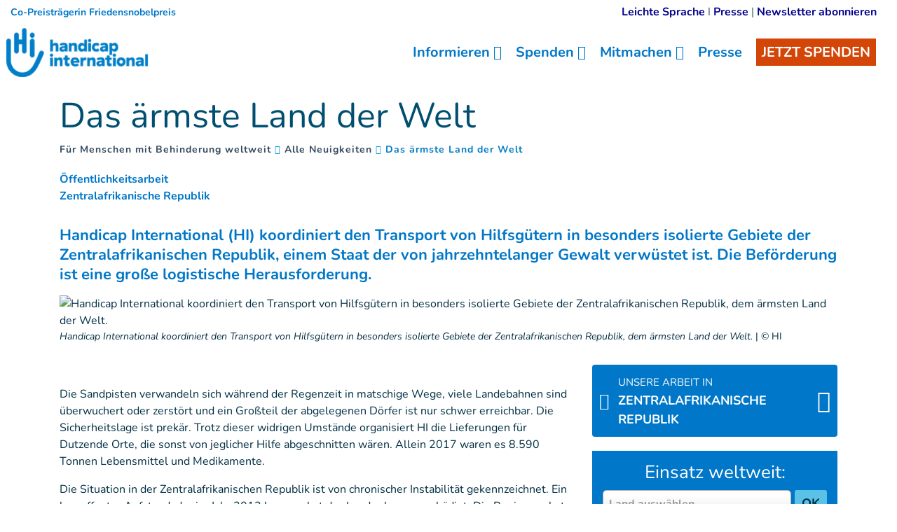

--- FILE ---
content_type: text/html; charset=UTF-8
request_url: https://www.handicap-international.de/de/neuigkeiten/das-armste-land-der-welt
body_size: 19564
content:
<!DOCTYPE html>
 <html lang="de"> <head>   <!-- OptanonConsentNoticeStart<script type="text/javascript" src="https://cdn.cookielaw.org/consent/d381e425-c97c-4df8-ab64-0df983e8532e/OtAutoBlock.js" ></script>
<script src="https://cdn.cookielaw.org/scripttemplates/otSDKStub.js" data-document-language="true" type="text/javascript" charset="UTF-8" data-domain-script="d381e425-c97c-4df8-ab64-0df983e8532e" ></script>
<script type="text/javascript">function OptanonWrapper() { }
</script>OptanonConsentNoticeEnd --><!-- Iraiser iframe start--><script src="https://spenden.handicap-international.de/libs.iraiser.eu/libs/payment/frame/1.5/IRaiserFrame.js"></script>
<!-- Iraiser iframe end-->    <!-- Extenso no indexation -->      <!-- Data layer set up--><script> dataLayer = [];</script><!-- End of data layer set up--><!-- Google Tag Manager --><script>(function(w,d,s,l,i){w[l]=w[l]||[];w[l].push({'gtm.start':new Date().getTime(),event:'gtm.js'});var f=d.getElementsByTagName(s)[0],
j=d.createElement(s),dl=l!='dataLayer'?'&l='+l:'';j.async=true;j.src='https://www.googletagmanager.com/gtm.js?id='+i+dl;f.parentNode.insertBefore(j,f);
})(window,document,'script','dataLayer','GTM-W323VWS');</script>
<!-- End Google Tag Manager --><!-- Matomo Tag Manager --><script>var _mtm = window._mtm = window._mtm || [];_mtm.push({'mtm.startTime': (new Date().getTime()), 'event': 'mtm.Start'});
var d=document, g=d.createElement('script'), s=d.getElementsByTagName('script')[0];g.async=true; g.src='https://cdn.matomo.cloud/hi.matomo.cloud/container_YvSWVErs.js'; s.parentNode.insertBefore(g,s);
</script><!-- End Matomo Tag Manager --><!-- Colored tab on mobile --><!-- Chrome, Firefox OS and Opera --><meta name="theme-color" content="#0077c8">
<!-- Windows Phone --><meta name="msapplication-navbutton-color" content="#0077c8">
<!-- iOS Safari --><meta name="apple-mobile-web-app-status-bar-style" content="#0077c8">
<!-- End colored tab on mobile --> <meta http-equiv="Content-Type" content="text/html; charset=UTF-8" /> <meta name="viewport" content="width=device-width, initial-scale=1.0, user-scalable=yes" /> <meta http-equiv="X-UA-Compatible" content="IE=edge">   <title>Handicap International | Das ärmste Land der Welt | Handicap International</title>    <meta name="description" content="Handicap International (HI) koordiniert den Transport von Hilfsgütern in besonders isolierte Gebiete der Zentralafrikanischen Republik, einem Staat, der als das ärmste Land der Welt gilt." />  <meta name="robots" content="index, follow">  <!-- GEO LOCALISATION --> <meta name="DC.title" content="" />  <meta name="geo.region" content="" /> <meta name="geo.placename" content="" />  <meta name="geo.position" content="" />  <meta name="ICBM" content="" />  <meta property="og:type" content="website" /> <meta property="og:title" content="Handicap International | Das ärmste Land der Welt" /> <meta property="og:description" content="Handicap International (HI) koordiniert den Transport von Hilfsgütern in besonders isolierte Gebiete der Zentralafrikanischen Republik, einem Staat, der als das ärmste Land der Welt gilt." /> <meta property="og:url" content="https://www.handicap-international.de/de/neuigkeiten/das-armste-land-der-welt" /> <meta property="og:image" content="https://www.handicap-international.de/sn_uploads/ch/news/201607_CAR_HI_Truck_Zentralafrika_web.JPEG" /> <meta property="og:image:width" content="986" /> <meta property="og:image:height" content="657" />  <meta name="twitter:card" content="summary" /> <meta name="twitter:site" content="https://www.handicap-international.de/de/neuigkeiten/das-armste-land-der-welt" /> <meta name="twitter:title" content="Handicap International | Das ärmste Land der Welt" /> <meta name="twitter:description" content="Handicap International (HI) koordiniert den Transport von Hilfsgütern in besonders isolierte Gebiete der Zentralafrikanischen Republik, einem Staat, der als das ärmste Land der Welt gilt." /> <meta name="twitter:image" content="https://www.handicap-international.de/sn_uploads/ch/news/201607_CAR_HI_Truck_Zentralafrika_web.JPEG" /> <meta name="sednove_lg" content="de"> <meta name="sednove_uid" content="454"> <meta name="sednove_url" content="https://www.handicap-international.de/de/neuigkeiten/das-armste-land-der-welt">
 <meta name="sednove_date" content="2026-01-20">		<link rel="canonical" href="https://www.handicap-international.de/de/neuigkeiten/das-armste-land-der-welt" >
                          <link hreflang="de-DE" rel="alternate" href="https://www.handicap-international.de/de/neuigkeiten/das-armste-land-der-welt" />
   <script src="https://code.jquery.com/jquery-3.5.1.min.js" integrity="sha256-9/aliU8dGd2tb6OSsuzixeV4y/faTqgFtohetphbbj0=" crossorigin="anonymous"></script>
 <script>window.jQuery || document.write('<script src="/extenso/module/sed/core/js/jquery-3.5.1.min.js">\x3C/script>')</script> <script type="text/javascript" src="/de/assets/js/sed_site.js"></script> <link href="/de/assets/css/sed_site.css" rel="stylesheet">   <style type="text/css"> .sn-element[data-sn-id="13161"] {	padding-top: 5px;}
.sn-element[data-sn-id="13162"] {	margin-left: auto;	margin-right: 0px;	padding-top: 5px;	padding-right: 14px;	max-width: 420px;}
.sn-element[data-sn-id="a899220b-e6c1-472d-aa3e-067d53d29296"] {	padding-left: 0px;	padding-right: 0px;}
.sn-element[data-sn-id="11718"] {	z-index: 99;}
.mobile_is_open .link-level-3 { color : #0077c8;
}
.sn-element[data-sn-id="11692"] {	margin-top: 15px;}
.word-wrap { word-wrap: break-word; overflow-wrap: break-word;}
@media(max-width:767px){ h1{ font-size:1.9em; }
}
h1{ word-break : break-word;}
.sn-element[data-sn-id="11691"] {	margin-top: -15px;	margin-bottom: 20px;}
.breadcrumb_container ol { font-size:14px !important;}
.sn-element[data-sn-id="11694"] {	margin-top: 30px;	margin-bottom: 15px;}
.sn-element[data-sn-id="11695"] {	margin-bottom: 30px;}
.sn-element[data-sn-id="34672eab-7ded-423a-979a-6427dcf1c830"] {	margin-bottom: 30px;}
.sn-element[data-sn-id="11697"] {	margin-bottom: 30px;}
.sn-element[data-sn-id="11700"] {	margin-top: 20px;	margin-bottom: 20px;}
.sn-element[data-sn-id="bd4f090ced7449ec8c5370d3f8609cb3"] {	margin-top: 15px;}
.sn-element[data-sn-id="11702"] {	margin-bottom: 15px;}
.sn-element[data-sn-id="9181df8e-9d21-4bf2-a6f8-e8558eadb603"] h1,.sn-element[data-sn-id="9181df8e-9d21-4bf2-a6f8-e8558eadb603"] h2,.sn-element[data-sn-id="9181df8e-9d21-4bf2-a6f8-e8558eadb603"] h3,.sn-element[data-sn-id="9181df8e-9d21-4bf2-a6f8-e8558eadb603"] h4,.sn-element[data-sn-id="9181df8e-9d21-4bf2-a6f8-e8558eadb603"] h5,.sn-element[data-sn-id="9181df8e-9d21-4bf2-a6f8-e8558eadb603"] h6{	color: #ffffff;}
.sn-element[data-sn-id="9181df8e-9d21-4bf2-a6f8-e8558eadb603"] {	background-color: #0077c8;	color: #ffffff;}
.sn-element[data-sn-id="11719"] {	padding-top: 15px;	padding-bottom: 15px;}
.sn-element[data-sn-id="11720"] {	margin-top: 5px;	margin-bottom: 15px;	margin-left: 0px;	margin-right: auto;}
.sn-element[data-sn-id="27205"] {	margin-left: auto;	margin-right: auto;	max-width: 160px;}
.sn-element[data-sn-id="11721"] {	border-top-left-radius: 20px;	border-top-right-radius: 20px;	border-bottom-left-radius: 20px;	border-bottom-right-radius: 20px;	margin-top: 10px;	margin-bottom: 15px;	margin-left: auto;	margin-right: auto;	padding-right: 5px;	max-width: 160px;	background-color: #ffffff;}
#website_selector a{ color:#0077c8!important;
 }
.sn-element[data-sn-id="cd9a5cd9-84d4-4d7a-b2e5-c0e08cf1e72f"] {	background-color: #0077c8;}
[data-sn-id="11722"] a:not(.btn) {	color: #ffffff;}
.sn-element[data-sn-id="20225"] {	margin-top: 15px;}

.tag_list span { color: #0077c8;
 white-space: nowrap; font-family: inherit; font-weight: bold; margin-left: 5px; padding-left: 5px; border-left: 1px solid #d6dee4;
}
.tag_list div span:first-of-type { margin-left: 0; padding-left: 0; border-left: 0;}
.country_situation_header { color: #0077c8;
 line-height: 1.3em;}
.country_situation_header{ font-size: 1.5em;}
.news_content h2{ text-transform:none; font-size: 1.625em; font-style: italic;}
.country_situation_header { color: #0077c8;
 line-height: 1.3em;}
.country_situation_header{ font-size: 1.5em;}
.news_content h2{ text-transform:none; font-size: 1.625em; font-style: italic;}
.country_links .btn { white-space: normal;}
.country_page_header .dcell h2 { white-space: nowrap;}
.country_page_header .dcell{ vertical-align: bottom;}
.country_page_header .dcell.more_link { padding-bottom: 10px; text-align: right;}
.country_page_header .dcell.more_link a { color: #0077c8; 
}
.country_page_header .dcell.more_link .fa { font-size: 2em; vertical-align: middle; padding-left: 5px;}
.lastest_story_detail .tag { color: #0077c8;
 white-space: nowrap; font-family: inherit; margin-left: 5px; padding-left: 5px; border-left: 1px solid #d6dee4;
}
.lastest_story_detail .tag:first-of-type { margin-left: 0; padding-left: 0; border-left: 0;}
.lastest_story_detail .col{ margin-bottom:30px;}

@media screen and (max-width:767px){ .lastest_story_detail .news_title{ min-height:initial; }
 .country_page_header .dtable, .country_page_header .dcell { display: block; }
 .country_page_header .dcell.more_link { text-align: left; }
}
@media screen and (max-width:575px){ .country_page_header .dcell h2 { font-size:18px; font-size:6.5vw; }
}

#sn_widget_13161 h1, #sn_widget_13161 h2, #sn_widget_13161 h3, #sn_widget_13161 h4, #sn_widget_13161 h5, #sn_widget_13161 h6, #sn_widget_13161 p{font-size : 16px;}
#sn_widget_13162 h1, #sn_widget_13162 h2, #sn_widget_13162 h3, #sn_widget_13162 h4, #sn_widget_13162 h5, #sn_widget_13162 h6, #sn_widget_13162 p{font-size : 16px;font-weight : lighter;}
#sn_widget_13162 .wid-style{margin : 0px 0px 0px 20px;}
#sn_widget_11718 .sticky_container{background-color : #ffffff;
padding : 8px 0px 8px 8px;}
#sn_widget_11718 .menu_container{justify-content : space-between;align-items : center;flex-wrap : nowrap;}
#sn_widget_11718 .sticky .sticky_container{background-color : #0077c8;
}
@media(max-width:991px){#sn_widget_11718 .mobile_is_open .sticky_container{background-color : #fff;
}
}
#sn_widget_11718 .logo_container{text-align : center;padding : 3px 0px 3px 0px;flex-grow : 1;}
#sn_widget_11718 .logo_styling{height : 70px;}
#sn_widget_11718 .sticky .logo_container{padding : 5px 0px 5px 0px;flex-grow : 1;}
#sn_widget_11718 .sticky .logo_styling{height : 66px;}
@media(max-width:991px){#sn_widget_11718 .mobile_is_open .logo_styling{height : 70px;}
}
#sn_widget_11718 .main_menu{flex-wrap : wrap;flex-direction : row;}
@media(max-width:991px){#sn_widget_11718 .mobile_is_open .main_menu{flex-direction : column;}
}
#sn_widget_11718 .level-1{margin : 0px 10px 0px 10px;}
#sn_widget_11718 .link-level-1{color : #0077c8;
}
#sn_widget_11718 .has-children > .link-level-1:after{content : '\f107'; font-family: 'Font Awesome 5 Pro';;font-weight : 900;margin : 0px 0px 0px 5px;}
#sn_widget_11718 .sticky .link-level-1{color : #ffffff;
}
#sn_widget_11718 .sticky .has-children > .link-level-1:after{content : ; font-family: 'Font Awesome 5 Pro';;font-weight : 900;}
@media(max-width:991px){#sn_widget_11718 .mobile_is_open .link-level-1{color : #0077c8;
background-color : #fff;
}
#sn_widget_11718 .mobile_is_open .has-children > .link-level-1:after{content : ; font-family: 'Font Awesome 5 Pro';;font-weight : 900;}
}
#sn_widget_11718 .children-level-2{padding : 5px 10px 10px 10px;background-color : #ffffff;
width : 250px;}
#sn_widget_11718 .link-level-2:hover{color : #0077c8;
}
@media(max-width:991px){#sn_widget_11718 .mobile_is_open .children-level-2{background-color : #fff;
}
#sn_widget_11718 .mobile_is_open .link-level-2{color : #0077c8;
}
}
#sn_widget_11718 .search_input_container{background-color : rgba(255,255,255,.93);padding : 0px 15px 0px 15px;}
#sn_widget_11718 .search_input{font-size : 22px;}
#sn_widget_11719 .w_horizontal_menu_one_level > .menu_list{justify-content : center;align-items : center;}
#sn_widget_11719 .level-1{margin : 0 10px 0 10px;}
#sn_widget_11719 .link-level-1{color : #ffffff;
transition : all .3s cubic-bezier(.3,0,.2,1);}
@media(max-width:767px){#sn_widget_11719 .w_horizontal_menu_one_level > .menu_list{flex-flow : column;}
}
#sn_widget_27205 li::marker{content : ; font-family: 'Font Awesome 5 Pro';;}
#sn_widget_11722 h1, #sn_widget_11722 h2, #sn_widget_11722 h3, #sn_widget_11722 h4, #sn_widget_11722 h5, #sn_widget_11722 h6, #sn_widget_11722 p{font-weight : normal;}
#sn_widget_11722 a{font-weight : normal;color : #ffffff;
}
#sn_widget_11759 .service-img{border : 0px ;border-radius : 0px 0 0 0;margin : 0px;}
#sn_widget_20225 h1, #sn_widget_20225 h2, #sn_widget_20225 h3, #sn_widget_20225 h4, #sn_widget_20225 h5, #sn_widget_20225 h6, #sn_widget_20225 p{text-align : center;}
#sn_widget_20225 li::marker{content : ; font-family: 'Font Awesome 5 Pro';;}
 </style>    <script> requirejs.config({ paths: {  "google": "https://maps.googleapis.com/maps/api/js?key=AIzaSyCL5bNoB7znTiOQZZ5RTeau6JVoe98z-wk",
 "ace": "//cdnjs.cloudflare.com/ajax/libs/ace/1.4.9/",
 "slider" : "//cdnjs.cloudflare.com/ajax/libs/bxslider/4.2.15/jquery.bxslider.min",
 "jquery": "//code.jquery.com/jquery-3.5.1.min",
 "validate" : "//cdnjs.cloudflare.com/ajax/libs/jquery-validate/1.19.0/jquery.validate.min",
 "form": "//malsup.github.io/jquery.form",
 "owl-carousel2": "//cdnjs.cloudflare.com/ajax/libs/OwlCarousel2/2.2.1/owl.carousel.min",
 "pinterest" : "//assets.pinterest.com/js/pinit",
 "share":"//w.sharethis.com/button/buttons",
 "geocomplete":"//cdnjs.cloudflare.com/ajax/libs/geocomplete/1.7.0/jquery.geocomplete",
 "clndr":"/js/site_calendar/clndr", "under":"//cdnjs.cloudflare.com/ajax/libs/underscore.js/1.11.0/underscore",
 "moment":"/js/site_calendar/moment", "js.cookie":"https://cdn.jsdelivr.net/npm/js-cookie@2/src/js.cookie.min",
 "touch-punch":"//cdnjs.cloudflare.com/ajax/libs/jqueryui-touch-punch/0.2.3/jquery.ui.touch-punch.min",
 "chosen":"/de/assets/js/chosen" },
 shim: { 'geocomplete': ['jquery'], }
  });
  </script> </head> <body  class="sed_site_page"> <!-- Google Tag Manager (noscript) --><noscript><iframe src="https://www.googletagmanager.com/ns.html?id=GTM-W323VWS"
height="0" width="0" style="display:none;visibility:hidden"></iframe></noscript><!-- End Google Tag Manager (noscript) --> <div class="sn-foreground-color sn-background"></div> 	<a class="sr-only sr-only-focusable" href="#main" id="top"><span class="sn_pencil" data-sn_uid="849"></span></a>
  <div   class="sn-element d-none d-lg-block container-fluid d-none d-lg-block "  data-sn-type="container" data-sn-id="6c1da90a-6fea-434e-8045-80a77da96f64"     >   <div   class="sn-element row "  data-sn-type="row" data-sn-id="013fc076-33e4-4121-842a-10fd3d7b8b9e"     >   <div   class="sn-element col-12 col-sm-12 col-md-6 col-lg-6 col-xl-6 "  data-sn-type="column" data-sn-id="030ce350-8f57-404a-ae21-b00de61eb7d0"     >  <div    data-sn-json-csseditor="1" class=" sn-element sn_widget "  data-sn-type="widget" data-sn-id="13161"  data-sn-code="sed_text_textck"   data-sn-name="" data-sn-nbview="0"        >  <div class="sn-element-content" id="sn_widget_13161"><div id="ck12658 " class="wid-style box-element_gamila12658 ">  <p class="mb-0"><span style="font-size:14px;"><strong><span style="color:#0077c8;">Co-Preisträgerin Friedensnobelpreis</span></strong></span></p>

</div><style type="text/css"> .box-element12658 {	margin: 0px; padding:0px; }
 .box-element12658 img{	max-width:100%; }
	.newspaper12658 { -webkit-column-count: 0; /* Chrome, Safari, Opera */ -moz-column-count: 0; /* Firefox */ column-count: 0; -webkit-column-gap: px; /* Chrome, Safari, Opera */ -moz-column-gap: px; /* Firefox */ column-gap: px; }

 </style><!--<script type="text/javascript" src="/extenso/module/sed/core/ckeditor/ckeditor.js"></script><script> // Turn off automatic editor creation first.
 CKEDITOR.inline( 'ck12658' );</script>--></div>     </div> </div> <div   class="sn-element col-12 col-sm-12 col-md-6 col-lg-6 col-xl-6 "  data-sn-type="column" data-sn-id="fe328064-4bd7-4c35-802a-058062e6b4dc"     >  <div    data-sn-json-csseditor="1" class=" sn-element sn_widget "  data-sn-type="widget" data-sn-id="13162"  data-sn-code="sed_text_textck"   data-sn-name="" data-sn-nbview="0"        >  <div class="sn-element-content" id="sn_widget_13162"><div id="ck12659 " class="wid-style box-element_gamila12659 ">  <p class="mb-0" style="text-align: right;"><a href="/de/leichte-sprache">Leichte Sprache</a> I&nbsp;<a href="/de/presse">Presse</a>&nbsp;| <a href="/de/newsletter-anmeldung" target="_self">Newsletter abonnieren</a></p></div><style type="text/css"> .box-element12659 {	margin: 0px; padding:0px; }
 .box-element12659 img{	max-width:100%; }
	.newspaper12659 { -webkit-column-count: 0; /* Chrome, Safari, Opera */ -moz-column-count: 0; /* Firefox */ column-count: 0; -webkit-column-gap: px; /* Chrome, Safari, Opera */ -moz-column-gap: px; /* Firefox */ column-gap: px; }

 </style><!--<script type="text/javascript" src="/extenso/module/sed/core/ckeditor/ckeditor.js"></script><script> // Turn off automatic editor creation first.
 CKEDITOR.inline( 'ck12659' );</script>--></div>     </div> </div> </div> </div> <div   class="sn-element container-fluid d-print-none d-print-none "  data-sn-type="container" data-sn-id="4b6bf347-2318-4c3b-a8ca-6e77d212aeea"     >   <div   class="sn-element row "  data-sn-type="row" data-sn-id="b5317d9f-0ad5-451d-b574-afab73135457"     >   <div   class="sn-element col-12 col-sm-12 col-md-12 col-lg-12 col-xl-12 "  data-sn-type="column" data-sn-id="a899220b-e6c1-472d-aa3e-067d53d29296"     >  <div    data-sn-json-csseditor="1" class=" sn-element sn_widget "  data-sn-type="widget" data-sn-id="11718"  data-sn-code="w_site_sticky_menu"  data-sn-share  data-sn-name="" data-sn-nbview="0"        >  <div class="sn-element-content" id="sn_widget_11718">
<style>
    #w_11718 .donate_btn{
        background-color: #d34607;
    }
    #w_11718 .sticky_container{
        transition:all .2s cubic-bezier(.3,0,.2,1);
        position:relative;
        z-index: 99;
    }
    #w_11718 .menu_container{
        display:flex;
    }
    #w_11718 .main_menu{
        list-style:none;
        margin:0;
        padding:0;
    }
    #w_11718 .main_menu ul{
        list-style:none;
        margin:0;
    }
    #w_11718 .main_menu{
        display:flex;
    }
    #w_11718 .link-level-1{
        transition:all .25s cubic-bezier(.3,0,.2,1);
    }
    /*level 1*/
    #w_11718 .main_menu > .level-1{
        position:relative;
    }
    #w_11718 .link-level-1{
        animation:all .2s cubic-bezier(.3,0,.2,1);
    }
    #w_11718 .has-children > .link-level-1:after{
        font-family: Font Awesome\ 5 Pro;
        -moz-osx-font-smoothing: grayscale;
        -webkit-font-smoothing: antialiased;
        display: inline-block;
        font-style: normal;
        font-variant: normal;
        text-rendering: auto;
        line-height: 1;
    }
    /*level 2*/
    #w_11718 .children-level-2{
        display:none;
        position:absolute;
        top:100%;
        left:0;
        z-index:1;
    }
    
    #w_11718 .main_menu .level-2 > .link-level-2{
        display:block;
        transition:all .25s cubic-bezier(.3,0,.2,1);
    }
    /*any levels after*/
    #w_11718 .main_menu .active{
        font-weight:bold;
    }
    /**/
    
    #w_11718 .search_input_container{
        z-index:1;
        display:none;
        position:absolute;
        top:0;
        left:0;
        height:100%;
        width:100%;
        animation: w_11718_fade_in 300ms cubic-bezier(.3,0,.2,1);
        flex-wrap: nowrap;
        align-items:center;
    }
    #w_11718 .search_input_container .input_container{
        flex-grow:1;
        height:100%;
    }
    #w_11718 .search_input_container form{
        height:100%;
    }
    #w_11718 .search_input{
        background:none;
        border:none;
        outline:none;
        box-shadow:none;
        width:100%;
        height:100%;
    }
    @keyframes w_11718_fade_in{
        0%{
            opacity:0;
        }
        100%{
            opacity:1;
        }
    }
    @keyframes w_11718_menu_appear{
        0%{
            opacity:0;
            top:-20px;
        }
        100%{
            opacity:1;
            top:0;
        }
    }
    /*mobile*/
    #w_11718 .toggle_mobile_container{
        display:none;
        transition:top .25s cubic-bezier(.3,0,.2,1);
        top:0;
        flex-shrink:1;
    }
    #w_11718 .close_mobile{
        display:none;
    }
    #w_11718 .placeholder_row{
        visibility:hidden;
    }
    @media(max-width:991px){
        #w_11718 .toggle_mobile_container{
            display:block;
            position:relative;
            z-index:1;
        }
        #w_11718 .logo_container{
            z-index:1;
        }
        #w_11718 .placeholder_row,
        #w_11718 .menu_container .nav_container{
            display:none;
        }
        #w_11718 .children-level-2{
            position:static;
            width:auto;
        }
        #w_11718.mobile_is_open .menu_container .nav_container{
            width:100%;
            display:block;
            order: 3;
            animation:w_11718_slide_right .2s cubic-bezier(.3,0,.2,1);
            position:relative;
            left:0;
        }
        #w_11718 .menu_container{
            flex-wrap:wrap;
        }
        #w_11718.mobile_is_open > .sticky_container{
            position:fixed;
            top:0;
            left:0;
            right:0;
            bottom:0;
            overflow:auto;
        }
    }
    @keyframes w_11718_slide_right{
        0%{
            left:-10%;
        }
        100%{
            left:0;
        }
    }
    /**/
    /*sticky*/

    #w_11718.sticky .sticky_container{
        position:fixed;
        top:0;
        left:0;
        right:0;
    }
    #w_11718 .logo{
        display:block;
    }

    #w_11718.sticky .logo_sticky{
        display:block;
    }
    #w_11718.sticky .logo{
        display:none;
    }
    #w_11718 .logo_sticky{
        display:none;
    }

    /**/
    /*hidden_sticky_menu*/
    #w_11718.hidden_sticky_menu{
        /*
        -webkit-transition: opacity 600ms linear;
                transition: opacity 600ms linear;
        opacity: 0;
        */
        -webkit-transition: -webkit-transform 300ms ease;
        transition: -webkit-transform 300ms ease;
        
        -webkit-transform: translateY(-100%);
        -ms-transform: translateY(-100%);
        transform: translateY(-100%);
    }
    #w_11718{
        /*
        -webkit-transition: opacity 600ms linear;
                transition: opacity 600ms linear;
        */
        opacity: 1;
        visibility: visible;
        -webkit-transition: -webkit-transform 300ms ease;
        transition: -webkit-transform 300ms ease;
    }
</style>
<div id="w_11718">
    <div class="sticky_container">
        <div class="menu_container">
            
            <div class="logo_container d-flex"><a class="d-block" href="/de/homepage" target="">
                    
                    <img class="logo logo_styling img-fluid" src="/sn_uploads/de/page/handicap-international-logo-blue-248.png" alt="Handicap International" title=""/>
                    
                    <img class="logo_sticky logo_styling img-fluid" src="/sn_uploads/de/page/handicap-international-logo-white-improved.png" alt="Handicap International" title=""/>
                    
                
                </a></div>
            
            <nav class="nav_container">
            
            

<ul class='main_menu'> <li class="level-1 has-children "> <a href="javascript:void(0)" class="link-level-1"><span class="link_text">Informieren</span></a> <ul class="children-level-2">  <li class="level-2 "> <a href="/de/unsere-themen" class="link-level-2"><span class="link_text">Unsere Schwerpunkte</span></a> <ul class="children-level-3">  </ul> </li>  <li class="level-2 "> <a href="/de/publikationen" class="link-level-2"><span class="link_text">Neues aus den Projekten</span></a> <ul class="children-level-3">  </ul> </li>  <li class="level-2 "> <a href="/de/einsatzlaender" class="link-level-2"><span class="link_text">Einsatzländer</span></a> <ul class="children-level-3">  </ul> </li>  <li class="level-2 "> <a href="/de/projekte-in-deutschland" class="link-level-2"><span class="link_text">Projekte in Deutschland</span></a> <ul class="children-level-3">  </ul> </li>  <li class="level-2 "> <a href="/de/politische-kampagnenarbeit" class="link-level-2"><span class="link_text">Politische Arbeit</span></a> <ul class="children-level-3">  </ul> </li>  <li class="level-2 "> <a href="/de/content/reports-handicap-international" class="link-level-2"><span class="link_text">Berichte und Studien</span></a> <ul class="children-level-3">  </ul> </li>  <li class="level-2 "> <a href="/de/uber-uns" class="link-level-2"><span class="link_text">Über uns</span></a> <ul class="children-level-3">  </ul> </li>  <li class="level-2 "> <a href="/de/transparenz-und-kontrolle" class="link-level-2"><span class="link_text">Transparenz & Kontrolle</span></a> <ul class="children-level-3">  </ul> </li>  </ul> </li>  <li class="level-1 has-children "> <a href="javascript:void(0)" class="link-level-1"><span class="link_text">Spenden</span></a> <ul class="children-level-2">    <li class="level-2 "> <a class="link-level-2" href="/de/nothilfe-gaza"><span class="link_text">Gaza</span></a> </li>     <li class="level-2 "> <a class="link-level-2" href="/de/hilfe-fuer-syrien"><span class="link_text">Syrien</span></a> </li>     <li class="level-2 "> <a class="link-level-2" href="/de/nothilfe-ukraine"><span class="link_text">Ukraine</span></a> </li>     <li class="level-2 "> <a class="link-level-2" href="/de/nothilfe-sudan"><span class="link_text">Sudan</span></a> </li>   <li class="level-2 "> <a href="/de/mit-spenden-helfen" class="link-level-2"><span class="link_text">Wege zu helfen</span></a> <ul class="children-level-3">  </ul> </li>  <li class="level-2 "> <a href="/de/ihre-hilfe-kommt-an" class="link-level-2"><span class="link_text">Ihre Hilfe kommt an</span></a> <ul class="children-level-3">  </ul> </li>  <li class="level-2 "> <a href="/de/testamentsspende/index" class="link-level-2"><span class="link_text">Vererben</span></a> <ul class="children-level-3">  </ul> </li>  <li class="level-2 "> <a href="/de/foerdern-und-stiften/index" class="link-level-2"><span class="link_text">Fördern & Stiften</span></a> <ul class="children-level-3">  </ul> </li>  <li class="level-2 "> <a href="/de/unternehmen-spenden" class="link-level-2"><span class="link_text">Für Unternehmen</span></a> <ul class="children-level-3">  </ul> </li>  <li class="level-2 "><a class="link-level-2" target="_blank" href="https://www.helpcard.org/handicap"><span class="link_text">HelpCard</span></a></li>
  <li class="level-2 "> <a href="/de/ihre-spende-unser-service" class="link-level-2"><span class="link_text">Spendenservice</span></a> <ul class="children-level-3">  </ul> </li>  </ul> </li>  <li class="level-1 has-children "> <a href="javascript:void(0)" class="link-level-1"><span class="link_text">Mitmachen</span></a> <ul class="children-level-2">  <li class="level-2 "> <a href="/de/petition-minen-verbots-vertrag" class="link-level-2"><span class="link_text">Petition gegen Minen</span></a> <ul class="children-level-3">  </ul> </li>  <li class="level-2 "> <a href="/de/stellenangebote/index" class="link-level-2"><span class="link_text">Jobs</span></a> <ul class="children-level-3">  </ul> </li>  <li class="level-2 "> <a href="/de/jetzt-mitglied-werden" class="link-level-2"><span class="link_text">Mitglied werden</span></a> <ul class="children-level-3">  </ul> </li>  <li class="level-2 "> <a href="/de/graffiti-kunst-aktion" class="link-level-2"><span class="link_text">Graffiti Kunst-Aktion</span></a> <ul class="children-level-3">  </ul> </li>  <li class="level-2 "> <a href="/de/bildungsprojekt/index" class="link-level-2"><span class="link_text">Bildungsprojekt</span></a> <ul class="children-level-3">  </ul> </li>  <li class="level-2 "> <a href="/de/ausstellungen-ausleihen" class="link-level-2"><span class="link_text">Ausstellungen</span></a> <ul class="children-level-3">  </ul> </li>  </ul> </li>  <li class="level-1 "> <a href="/de/presse" class="link-level-1"><span class="link_text">Presse</span></a> <ul class="children-level-2">  </ul> </li>  <li class="level-1 donate_btn d-none d-lg-block"><a class="link-level-1" target="" href="https://spenden.handicap-international.de/meine-spende/~spenden"><span class="link_text">JETZT SPENDEN</span></a></li>
  <li class="level-1 ">  </li> </ul>
            </nav>
            <div class="toggle_mobile_container">
                <a href="javascript:void(0)" class="btn btn-link link-level-1 open_mobile" title="Open menu">
                    <span class="far fa-bars" aria-hidden="true"></span>
                </a>
                <a href="javascript:void(0)" class="btn btn-link link-level-1 close_mobile" title="Close menu">
                    <span class="fal fa-times" aria-hidden="true"></span>
                </a>
            </div>
            
        </div>
        
    </div>
</div>
<script>
    
    /*sticky*/
    $(window).on('scroll.w_11718',function(event){
        if($(this).scrollTop() > 0){
            if(!$('#w_11718').hasClass('sticky')){
                $('#w_11718').addClass('sticky').attr('data-stickied-top', true);
            }
        }else{
            $('#w_11718').removeClass('sticky').removeAttr('data-stickied-top');
        }
    });
    /**/
    
    
    require(["/de/toolbox/module/sed/site_menu/widget/w_site_sticky_menu/sed_site_sticky_menu.js"], function(app) {
        if(app){
            app.init({
                wuid: '11718',
                menu_level_3_collapsed : 'yes'
            });
        }
    });
</script>
</div>     </div> </div> </div> </div> <div  id="main"   class="sn-element container "  data-sn-type="container" data-sn-id="2c807fc3-f61d-4157-8d85-c0fcf73a4ae8"    tabindex="0"    >   <div   class="sn-element row row-limited "  data-sn-type="row" data-sn-id="d772ba20-dfbb-442d-92c9-ed9586e752c4"     >   <div   class="sn-element col-12 col-sm-12 col-md-12 col-lg-12 col-xl-12 "  data-sn-type="column" data-sn-id="029b2846-911e-4c75-8395-101b1f741f61"     >  <div    data-sn-json-csseditor="0" class=" sn-element sn_widget "  data-sn-type="widget" data-sn-id="11692"  data-sn-code="sed_site_page_title"   data-sn-name="" data-sn-nbview="0"        >  <div class="sn-element-content" id="sn_widget_11692">   <div class="page-header11226 bck-bleu-pale section-title center" > <h1 style="color:#004f71 !important;">Das ärmste Land der Welt</h1>
 </div> <style> .page-header11226.section-title h1, .page-header11226.section-title h2,  .page-header11226.section-title h3, .page-header11226.section-title h4,  .page-header11226.section-title h5, .page-header11226.section-title h6 {   margin-top:2px; margin-bottom:2px;}
</style></div>     </div><div    data-sn-json-csseditor="0" class=" sn-element sn_widget "  data-sn-type="widget" data-sn-id="11691"  data-sn-code="sed_breadcrumb"   data-sn-name="" data-sn-nbview="0"        >  <div class="sn-element-content" id="sn_widget_11691"><nav role="navigation" class="breadcrumb_container"> <p class="sr-only" id="breadcrumblabel_11225"><span class="sn_pencil" data-sn_uid="1220"></span></p> <ol id="breadcrumb_11225" aria-labelledby="breadcrumblabel_11225">  <li><a href="/de/homepage" title="Für Menschen mit Behinderung weltweit">Für Menschen mit Behinderung weltweit</a></li>  <li><a href="/de/publikationen" title="Alle Neuigkeiten">Alle Neuigkeiten</a></li>  <li><a href="javascript:void(0)" class="current">Das ärmste Land der Welt <span class="sr-only">(<span class="sn_pencil" data-sn_uid="1221"></span>)</span></a></li> </ol></nav></div>     </div><div    data-sn-json-csseditor="0" class=" sn-element sn_widget "  data-sn-type="widget" data-sn-id="11693"  data-sn-code="usine_tag_list"   data-sn-name="" data-sn-nbview="0"        >  <div class="sn-element-content" id="sn_widget_11693"> <div class="tag_list"> <div> <span>Öffentlichkeitsarbeit</span> </div> <div> <span>Zentralafrikanische Republik</span> </div></div></div>     </div><div    data-sn-json-csseditor="0" class=" sn-element sn_widget "  data-sn-type="widget" data-sn-id="11694"  data-sn-code="usine_news_text_content"   data-sn-name="" data-sn-nbview="0"        >  <div class="sn-element-content" id="sn_widget_11694">  <div class="page_summary mb-md mt-md"> <p>Handicap International (HI) koordiniert den Transport von Hilfsgütern in besonders isolierte Gebiete der Zentralafrikanischen Republik, einem Staat der von jahrzehntelanger Gewalt verwüstet ist. Die Beförderung ist eine große logistische Herausforderung.</p> </div> </div>     </div><div    data-sn-json-csseditor="0" class=" sn-element sn_widget "  data-sn-type="widget" data-sn-id="11695"  data-sn-code="usine_news_image"   data-sn-name="" data-sn-nbview="0"        >  <div class="sn-element-content" id="sn_widget_11695"> <img src="/sn_uploads/ch/news/201607_CAR_HI_Truck_Zentralafrika_web.JPEG?maxw=1110" class="img-fluid" alt="Handicap International koordiniert den Transport von Hilfsgütern in besonders isolierte Gebiete der Zentralafrikanischen Republik, dem ärmsten Land der Welt." title="Handicap International koordiniert den Transport von Hilfsgütern in besonders isolierte Gebiete der Zentralafrikanischen Republik, dem ärmsten Land der Welt."/>  <p class="legend"><i>Handicap International koordiniert den Transport von Hilfsgütern in besonders isolierte Gebiete der Zentralafrikanischen Republik, dem ärmsten Land der Welt.</i> | <span class="capitalize">© HI</span></p> <script type="application/ld+json"> {  "@context": "https://schema.org",
  "@type": "NewsArticle",  "headline": "Das ärmste Land der Welt",  "image": [  "https://www.hi-us.org"
  ],  "datePublished": "2018-04-12 08:43:41",  "dateModified": "2025-06-12 18:07:43",  "description": "Handicap International (HI) koordiniert den Transport von Hilfsgütern in besonders isolierte Gebiete der Zentralafrikanischen Republik, einem Staat, der als das ärmste Land der Welt gilt.",  "author": [{  "@type": "Organization",  "name": "HI",  "url": "https://www.handicap-international.de"
  }]
  }

 </script></div>     </div> </div> </div> <div  id="bloc2"   class="sn-element row row-limited "  data-sn-type="row" data-sn-id="476c109b-ee40-42ac-b332-9a6daf213302"     >   <div   class="sn-element col-12 col-sm-12 col-md-8 col-lg-8 col-xl-8 "  data-sn-type="column" data-sn-id="34672eab-7ded-423a-979a-6427dcf1c830"     >  <div    data-sn-json-csseditor="0" class=" sn-element sn_widget "  data-sn-type="widget" data-sn-id="11696"  data-sn-code="usine_news_text_content"   data-sn-name="" data-sn-nbview="0"        >  <div class="sn-element-content" id="sn_widget_11696">  <div class="mb-lg mt-lg"> <div class="news_content text_content"> <p>Die Sandpisten verwandeln sich während der Regenzeit in matschige Wege, viele Landebahnen sind überwuchert oder zerstört und ein Großteil der abgelegenen Dörfer ist nur schwer erreichbar. Die Sicherheitslage ist prekär. Trotz dieser widrigen Umstände organisiert HI die Lieferungen für Dutzende Orte, die sonst von jeglicher Hilfe abgeschnitten wären. Allein 2017 waren es 8.590 Tonnen Lebensmittel und Medikamente.</p><p>Die Situation in der Zentralafrikanischen Republik ist von chronischer Instabilität gekennzeichnet. Ein bewaffneter Aufstand, der im Jahr 2012 begann, hat das Land schwer geschädigt. Die Regierung hat wenig Macht außerhalb der Hauptstadt Bangui. Bewaffnete Gruppen kontrollieren große Teile des Landes. Hilfskonvois müssen ständig mit Überfällen rechnen. Weite Landesteile sind nur auf dem Luftweg erreichbar. Nur fünf Prozent aller Straßen gelten als gut befahrbar.</p><h2><strong>Eine vergessene Krise</strong></h2><p>Handicap International hat im Dezember 2015 eine <a href="/de/neuigkeiten/humanitare-hilfe-fur-alle" target="_blank">Koordinierungsrolle</a> übernommen, um die Logistik für die rund 30 internationalen humanitären Organisationen vor Ort zu verbessern. HI-Projektmanager Andrea Trevisan erzählt, dass sich seitdem die Versorgung der Bevölkerung verbessert hat.</p><blockquote><p>„Wir arbeiten mit lokalen Transportunternehmern zusammen und haben Verkehrsknotenpunkte eingerichtet, um die einzelnen Dörfer in 14 verschiedenen Provinzen gezielter anfahren zu können.“</p></blockquote><p><img alt="Flughäfen und Landebahnen müssen gewartet werden, damit Hilfsflüge sicher landen können." src="/sn_uploads/de/news/Landebahn_Zentralafrika_HI_Foto_web_1.JPEG" style="width: 724px; height: 427px;" /></p><p><span style="font-size:10px;">Flughäfen und Landebahnen müssen gewartet werden, damit Hilfsgüter ankommen.</span></p><p>Dabei müssen sich die oft völlig veralteten Laster über die schwierigen Pisten kämpfen. Eine weitere wichtige Aufgabe ist, Flughäfen und Landebahnen zu reparieren und zu warten, damit Hilfsflüge sicher landen können. Dabei werden auch ungelernte Arbeiter eingesetzt, um ihnen Jobperspektiven nach Beendigung des Projekts zu verschaffen. Zudem verwaltet HI Zeitpläne und kümmert sich um die Sicherheitskontrollen sowie das Verladen und die sichere Landung der humanitären Frachtflugzeuge auf dem Bangui M’Poko Flughafen.</p><h2><strong>Weniger als 1 Dollar pro Tag</strong></h2><p>Die Zentralafrikanische Republik wird im Human Development Index, dem Index für menschliche Entwicklung der Vereinten Nationen, mit dem niedrigsten Ranking geführt und ist somit das ärmste und unterentwickeltste Land. 67% der überwiegend ländlichen Bevölkerung leben von weniger als einem Dollar pro Tag, nur 30% haben überhaupt Zugang zu sauberem Wasser. Der Bildungsstand ist äußerst gering.</p><p class="ck-exergue-line-left" style="border-left:6px solid #757575;font-size:130%;font-style:italic;line-height:160%;padding-left:25px;">News und Geschichten aus unseren Projekten im HI-Newsletter!&nbsp;<a href="/de/newsletter-anmeldung"><strong>==&gt; hier klicken</strong></a></p>
 </div> </div></div>     </div><div    data-sn-json-csseditor="0" class=" sn-element sn_widget "  data-sn-type="widget" data-sn-id="11697"  data-sn-code="sed_site_grid"   data-sn-name="" data-sn-nbview="0"        >  <div class="sn-element-content" id="sn_widget_11697"> <div class="sn-grid" data-body-id="" data-sn-id="2508" data-sn-parent="usine_news" data-sn-code="das-armste-land-der-welt" >  <div   class="sn-element "  data-sn-type="" data-sn-id=""        >   </div> </div> </div>     </div><div    data-sn-json-csseditor="0" class=" sn-element sn_widget "  data-sn-type="widget" data-sn-id="11698"  data-sn-code="usine_publication_date"   data-sn-name="" data-sn-nbview="0"        >  <div class="sn-element-content" id="sn_widget_11698"> <span class="sn_pencil" data-sn_uid="1475"></span> <span class="mod_date">12 April 2018</span></div>     </div> </div> <div   class="sn-element hidden-print d-print-none col-12 col-sm-12 col-md-4 col-lg-4 col-xl-4 d-print-none "  data-sn-type="column" data-sn-id="379a2ba8-93f9-4845-895d-b8b227e6aa2f"     >  <div    data-sn-json-csseditor="0" class=" sn-element sn_widget "  data-sn-type="widget" data-sn-id="11699"  data-sn-code="usine_news_country_links"   data-sn-name="" data-sn-nbview="0"        >  <div class="sn-element-content" id="sn_widget_11699"> <div class="country_links"> <a style="background:#0077c8" href="/de/land/republik-zentralafrika" class="btn btn-access-to btn-block text-uppercase">
 <span style="font-size:15px"><span class="sn_pencil" data-sn_uid="1320">Unsere Arbeit in</span></span><br> <strong> Zentralafrikanische Republik</strong> </a></div></div>     </div><div    data-sn-json-csseditor="0" class=" sn-element sn_widget "  data-sn-type="widget" data-sn-id="11700"  data-sn-code="usine_country_selection"   data-sn-name="" data-sn-nbview="0"        >  <div class="sn-element-content" id="sn_widget_11700"> <style> #w_11234 .btn-group-xs>.btn, .btn-xs { padding: 1px 5px; font-size: 18px; line-height: 1.5; border-radius: 3px; }
 #w_11234{ background:#0077c8;
 padding:30px 0; margin:0 -15px; }
 #w_11234 .btn-access-to{ background:#00577b;
 }
 #w_11234 .country_container{ padding:0 15px; }
 #w_11234 .country_container .dtable{ margin:auto; }
 #w_11234 .btn_container{ text-align:right; }
 #w_11234 .text_container{ font-size:27px; color:#FFF;
 text-align:left; text-transform:uppercase;  width:244px;  }
 #w_11234 #country_select_chosen{ width:100%!important; }
 @media (max-width:767px){ #w_11234 .text_container{ width:100%; }
 #w_11234 .country_container{ padding:15px 0; max-width:300px; margin:auto; }
 #w_11234 .dtable-row,
 #w_11234 .dtable-row > .dcell{ display:block; width:auto; }
 #w_11234 .btn_container,
 #w_11234 .text_container{ text-align:center; }
 #w_11234 .chosen-select { padding: 0 0 0 8px; width: 100%; height: 39px; border: 1px solid #aaa;
 border-radius: 5px; }
 }

 #w_11234{ test:vertical; padding:15px 0 5px; margin:0; }
 #w_11234 .dtable-row > .dcell{ padding:0 0 10px; }
 #w_11234 .text_container{ font-size:26px; line-height:1.2; text-transform:initial; }
 #w_11234 .dtable-row,
 #w_11234 .dtable-row > .dcell{ display:block; width:auto; }
 #w_11234 .btn_container,
 #w_11234 .text_container{ text-align:center; }
 #w_11234 .country_container .dtable{ width:100%; }
 #w_11234 .chosen-container{ width:100%!important; }
 #w_11234 .chosen-container .chosen-results li{ word-wrap:normal; }

</style><div id="w_11234"> <div class="container"> <div class="dtable dtable-row fullwidth"> <div class="dcell text_container text-center"> <span class="sn_pencil" data-sn_uid="1271">Einsatz weltweit:</span> </div> <div class="dcell country_container"> <form method="post" action="/de/country_page.sn"> <label for="country_select" class="sr-only"><span class="sn_pencil" data-sn_uid="1146">Country</span></label> <div class="dtable fullwidth"> <div class="dcell"> <select id="country_select" name="country_code" data-placeholder="Land auswählen" class="chosen-select"> <option value="0"><span class="sn_pencil" data-sn_uid="1219">Land auswählen</span></option>  <option value="afghanistan">Afghanistan</option>  <option value="egypt">Ägypten</option>  <option value="algeria">Algerien</option>  <option value="ethiopia">Äthiopien</option>  <option value="bangladesh">Bangladesch</option>  <option value="benin">Benin</option>  <option value="bolivia-and-andean-states">Bolivien und Andenländer</option>  <option value="burkina-faso">Burkina Faso</option>  <option value="burundi">Burundi</option>  <option value="democratic-republic-of-congo">Demokratische Republik Kongo</option>  <option value="allemagne">Deutschland</option>  <option value="equateur">Ecuador</option>  <option value="france">Frankreich</option>  <option value="guatemala">Guatemala</option>  <option value="guinea-bissau">Guinea-Bissau </option>  <option value="haiti">Haiti</option>  <option value="honduras">Honduras</option>  <option value="india">Indien</option>  <option value="indonesia">Indonesien (Projekt beendet)</option>  <option value="international">International</option>  <option value="iraq">Irak </option>  <option value="yemen">Jemen </option>  <option value="jordan">Jordanien</option>  <option value="kambodscha">Kambodscha</option>  <option value="cameroun">Kamerun</option>  <option value="cap-vert">Kap Verde</option>  <option value="kenya">Kenia</option>  <option value="kirghizistan">Kirgisistan (Projekt beendet)</option>  <option value="colombia">Kolumbien</option>  <option value="cuba">Kuba</option>  <option value="laos">Laos</option>  <option value="lebanon">Libanon</option>  <option value="liberia">Liberia (Projekt beendet)</option>  <option value="libya">Libyen (Einsatz beendet)</option>  <option value="madagascar">Madagaskar</option>  <option value="malawi">Malawi</option>  <option value="mali">Mali</option>  <option value="morocco">Marokko</option>  <option value="moldavie">Moldau</option>  <option value="mozambique">Mosambik</option>  <option value="myanmar">Myanmar</option>  <option value="nepal">Nepal</option>  <option value="nicaragua">Nicaragua</option>  <option value="niger">Niger</option>  <option value="nigeria">Nigeria</option>  <option value="east-timor">Osttimor (Projekt beendet)</option>  <option value="pakistan">Pakistan</option>  <option value="palestine">Palästinensische Gebiete</option>  <option value="perou">Peru</option>  <option value="philippines">Philippinen</option>  <option value="republique-du-salvador">Republik El Salvador</option>  <option value="rwanda">Ruanda</option>  <option value="senegal">Senegal</option>  <option value="sierra-leone">Sierra Leone</option>  <option value="somaliland">Somalia (Somaliland)</option>  <option value="sri-lanka">Sri Lanka</option>  <option value="soudan">Sudan</option>  <option value="south-sudan">Südsudan </option>  <option value="syria">Syrien</option>  <option value="thailand">Thailand</option>  <option value="togo">Togo</option>  <option value="chad">Tschad</option>  <option value="tunisia">Tunesien</option>  <option value="ouganda">Uganda</option>  <option value="ukraine">Ukraine</option>  <option value="venezuela">Venezuela</option>  <option value="vietnam">Vietnam</option>  <option value="central-african-republic">Zentralafrikanische Republik</option>  </select> </div> <div class="dcell dcell-minwidth"> <button type="submit" class="ml-xs btn-xs btn btn-primary2"><span class="sn_pencil" data-sn_uid="1212">OK</span></button> </div> </div> </form> </div>  <div class="dcell btn_container"> <a href="/de/einsatzlaender" class="btn btn-access-to btn-block"> <span class="ml-1"><span class="sn_pencil" data-sn_uid="1272">Weltkarte</span></span> </a> </div>  </div> </div></div><script type="text/javascript"> require(["chosen"], function() { var config = { '.chosen-select' : {},
 '.chosen-select-deselect' : { allow_single_deselect: true },
 '.chosen-select-no-single' : { disable_search_threshold: 10 },
 '.chosen-select-no-results': { no_results_text: 'No Results' },
 '.chosen-select-rtl' : { rtl: true },
 '.chosen-select-width' : { width: '100%' }
 }
 for (var selector in config) { $(selector).chosen(config[selector]); }
  if($(window).width() >= 768){ $("select.chosen-select").each(function(){ $(this).addClass("sr-only").css("display",""); $("#"+$(this).attr("id")+"_chosen").attr("aria-hidden", true);
 });
 }
 });
</script></div>     </div> </div> </div> </div> <div   class="sn-element container-fluid hidden-print d-print-none d-print-none "  data-sn-type="container" data-sn-id="7dacbddf0b234d4b8ff5593992cbbc2d"     >   <div   class="sn-element row "  data-sn-type="row" data-sn-id="bc47e85a30ef49d09d872567f97b75f7"     >   <div   class="sn-element col-12 col-sm-12 col-md-12 col-lg-12 col-xl-12 "  data-sn-type="column" data-sn-id="febb726bfa084178a7975462ac9f287d"     >  <div    data-sn-json-csseditor="0" class=" sn-element sn_widget "  data-sn-type="widget" data-sn-id="11701"  data-sn-code="usine_button_help_them"   data-sn-name="" data-sn-nbview="2"        >  <div class="sn-element-content" id="sn_widget_11701"><style> #w_11235{ PADDING-TOP:18px; }
 #w_11235 .stripe{ display:table; width:100%; }
 #w_11235 .stripe > *{ display:table-cell; vertical-align:middle; }
 #w_11235 .stripe > .col1{ width:40%; position:relative; background:#d34607;
 }
 #w_11235 .stripe > .col2{ background:#d2492A ;
 padding:15px 20px 15px 34px; }
 #w_11235 .stripe > .col2 a{ color:#FFF;
 font-size:27px; font-weight:bold; }
 #w_11235 .stripe > .col1:before{ position:absolute; top:50%; transform:translateY(-50%); left:100%; content:''; display:block; border-left:14px #d34607 solid;
 border-top:11px transparent solid; border-bottom:11px transparent solid; }
 #w_11235 .stripe > .col1:after{ display:table; content:''; clear:both; }
 #w_11235 .stripe_desc_container{ display:table; height:100%; float:right; text-transform:uppercase; }
 #w_11235 .stripe_desc{ display:table-cell; vertical-align:middle; position:relative; padding:20px 20px 20px 10px; font-size:25px; font-weight:bold; color:#FFF;
 line-height:27px; }
 #w_11235 .stripe_desc:before{ content:''; display:block; position:absolute; width:106px; height:106px; background:url(/sn_uploads/widgets/hand.png) no-repeat top right; background-size:100%; right:100%; top:-18px; }
 @media (max-width:767px){ #w_11235 .stripe,
 #w_11235 .stripe > *{ display:block; width:100%; }
 #w_11235 .stripe > .col1{ width:auto; text-align:center; }
 #w_11235 .stripe_desc_container{ display:inline-block; float:none; }
 #w_11235 .stripe_desc{ padding:20px 10px; }
 #w_11235 .stripe > .col1:before{ top:100%; transform:translateX(-50%); left:50%; border-top:14px #d34607 solid;
 border-left:11px transparent solid; border-right:11px transparent solid; border-bottom:none; }
 #w_11235 .stripe > .col2{ text-align:center; padding:29px 20px 15px 20px; }
 }
</style><div id="w_11235" class="row d-block"> <div class="stripe"> <div class="col1"> <div class="stripe_desc_container"> <div class="stripe_desc"> <span class="sn_pencil" data-sn_uid="1494">Helfen<br>Sie mit</span> </div> </div> </div> <div class="col2"> <a href="https://spenden.handicap-international.de/meine-spende/~spenden">
 <span class="sn_pencil" data-sn_uid="1226">Spenden Sie jetzt</span> </a> </div> </div></div></div>     </div> </div> </div> <div   class="sn-element row row-limited "  data-sn-type="row" data-sn-id="bd4f090ced7449ec8c5370d3f8609cb3"     >   <div   class="sn-element col-12 col-sm-12 col-md-12 col-lg-12 col-xl-12 "  data-sn-type="column" data-sn-id="9c3ea0b9fbd340dfbcb0a42f818fb239"     >  <div    data-sn-json-csseditor="0" class=" sn-element sn_widget "  data-sn-type="widget" data-sn-id="11702"  data-sn-code="usine_read_more"   data-sn-name="" data-sn-nbview="0"        >  <div class="sn-element-content" id="sn_widget_11702">        <div class="country_page_header"> <h2 class="text-uppercase"><strong><span class="sn_pencil" data-sn_uid="1311">Lesen</span></strong> <span class="sn_pencil" data-sn_uid="1312">sie weiter</span></h2> </div><div class="row lastest_story_detail" id="w_11236">  <div class="col-md-4 "> <a href="/de/neuigkeiten/jahresbericht-2024-humanitaere-hilfe-wirkt"> <img src="/sn_uploads/de/news/Kenya-Dadaab.png?size=350x200&crop" alt="Jahresbericht 2024 – Humanitäre Hilfe wirkt!" class="d-block img-fluid"> </a>  <div class="legend"> © FilmAid Kenya / HI  </div>  <span class="tag">Öffentlichkeitsarbeit</span>  <h4 class="news_title mt-md"><a href="/de/neuigkeiten/jahresbericht-2024-humanitaere-hilfe-wirkt">Jahresbericht 2024 – Humanitäre Hilfe wirkt!</a></h4> <div class="summary" style="max-height:80px;"> <p>Wir haben viel erreicht – trotz aller Krisen und Herausforderungen! Unsere Teams haben tausende Prothesen angepasst, traumatisierte Menschen betreut, Dörfer und Felder im Irak, in Laos oder Syrien von Minen befreit sowie bei Konflikten in den Palästinensischen Gebieten, der Ukraine oder der Demokratischen Republik Kongo Nothilfe geleistet. Hier finden Sie Infos zu unserem aktuellen Jahresbericht.</p>
 </div> </div>  <div class="col-md-4 "> <a href="/de/neuigkeiten/explosivwaffen-monitor-2024-weltweit-leidet-die-zivilbevoelkerung"> <img src="/sn_uploads/de/news/Qamar_Ewipa_webinfo.jpg?size=350x200&crop" alt="Explosivwaffen-Monitor 2024: Weltweit leidet die Zivilbevölkerung" class="d-block img-fluid"> </a>  <div class="legend"> © Y. Nateel / HI  </div>  <span class="tag">Minen und andere Waffen</span>  <span class="tag">Öffentlichkeitsarbeit</span>  <span class="tag">Politische Kampagnenarbeit</span>  <h4 class="news_title mt-md"><a href="/de/neuigkeiten/explosivwaffen-monitor-2024-weltweit-leidet-die-zivilbevoelkerung">Explosivwaffen-Monitor 2024: Weltweit leidet die Zivilbevölkerung</a></h4> <div class="summary" style="max-height:80px;"> <p>Weltweit fordern anhaltende Konflikte täglich neue Opfer. Der EWIPA-Monitor 2024 berichtet von verheerenden humanitären Folgen durch den Einsatz von Explosivwaffen in Wohngebieten. In 74 Ländern war die Zivilbevölkerung direkt betroffen – besonders dramatisch war die Lage in den Palästinensischen Gebieten, der Ukraine und im Sudan.</p>
 </div> </div>  <div class="col-md-4 "> <a href="/de/neuigkeiten/prothese-mardoche"> <img src="/sn_uploads/de/news/Mardoche_1110x624.jpg?size=350x200&crop" alt="Mit seiner Prothese ist Mardoché der Star der Schule" class="d-block img-fluid"> </a>  <div class="legend"> © E. Beyarandia / HI  </div>  <span class="tag">Nothilfe</span>  <span class="tag">Rehabilitation und Orthopädie</span>  <h4 class="news_title mt-md"><a href="/de/neuigkeiten/prothese-mardoche">Mit seiner Prothese ist Mardoché der Star der Schule</a></h4> <div class="summary" style="max-height:80px;"> <p>Als Baby verlor Mardoché aus der Zentralafrikanischen Republik bei einem Rebellenangriff ein Bein. Heute, mit 8 Jahren, kann er wieder laufen, hopsen und spielen – dank seiner Prothese von Handicap International. Unsere Expertinnen kümmerten sich rührend um den Jungen, versorgten den Stumpf und übten mit ihm so lange, bis er wieder laufen konnte.</p>
 </div> </div>  <script> $('#w_11236 .summary').truncate_text({ watch:'resize'/*, expandLink:'', expandLinkCallBack:function($container){ $container.css('max-height',''); }*/
 });
 </script></div></div>     </div> </div> </div> </div> <div  id="footer"   class="sn-element container-fluid hidden-print d-print-none d-print-none "  data-sn-type="container" data-sn-id="9181df8e-9d21-4bf2-a6f8-e8558eadb603"     >   <div class="sn-background sn-background-container"> <div class="sn-background sn-background-image"></div> <div class="sn-background sn-foreground-color"></div> </div>  <div   class="sn-element row row-limited "  data-sn-type="row" data-sn-id="d152ad4e-6ffb-4297-a5bc-16674b9b81c8"     >   <div   class="sn-element col-12 col-sm-12 col-md-12 col-lg-12 col-xl-12 "  data-sn-type="column" data-sn-id="69371537-506f-4a8a-ad26-c7c70cbfe462"     >  <div    data-sn-json-csseditor="1" class=" sn-element sn_widget "  data-sn-type="widget" data-sn-id="11719"  data-sn-code="w_horizontal_menu_one_level"  data-sn-share  data-sn-name="" data-sn-nbview="0"        >  <div class="sn-element-content" id="sn_widget_11719">
<style>
    #w11719 > .menu_list{
        padding:0;
        margin:0;
        list-style:none;
        display:flex;
    }
    #w11719 .link-level-1{
        display:flex;
        height:100%;
    }
</style>
<nav id="w11719" class="w_horizontal_menu_one_level">
    

<ul class='menu_list'>   <li class="level-1 "> <a class="link-level-1" href="/de/impressum"><span class="link_text">Impressum</span></a> </li>     <li class="level-1 "> <a class="link-level-1" href="/de/presse"><span class="link_text">Presse</span></a> </li>     <li class="level-1 "> <a class="link-level-1" href="/de/faq-zum-datenschutz"><span class="link_text">Datenschutz</span></a> </li>     <li class="level-1 "> <a class="link-level-1" href="/de/kontakt"><span class="link_text">Kontakt</span></a> </li>     <li class="level-1 "> <a class="link-level-1" href="/de/leichte-sprache"><span class="link_text">Leichte Sprache</span></a> </li>     <li class="level-1 "> <a class="link-level-1" href="/de/barrierefreiheit"><span class="link_text">Barrierefreiheit</span></a> </li>  </ul>
</nav></div>     </div> </div> </div> <div   class="sn-element row row-limited "  data-sn-type="row" data-sn-id="55d5941f-5224-48c7-b634-134ea376e433"     >   <div   class="sn-element col-12 col-sm-12 col-md-12 col-lg-12 col-xl-12 "  data-sn-type="column" data-sn-id="c532a096-bb10-4dfa-b78f-51ef5ca8c124"     >  <div    data-sn-json-csseditor="1" class=" sn-element sn_widget "  data-sn-type="widget" data-sn-id="11720"  data-sn-code="sed_social_media"   data-sn-name="" data-sn-nbview="0"        >  <div class="sn-element-content" id="sn_widget_11720"> <div class="wdg_social_media11252_parent"> <div class="wdg_social_media11252" > <style> .wdg_social_media11252 ul{ padding:0; margin:0; list-style:none; display:table; font-size:18px; }
 .wdg_social_media11252 ul.large{ font-size:26px; }
 .wdg_social_media11252 ul.small{ font-size:13px; }
 .wdg_social_media11252 li{ display:table-cell; vertical-align:middle; padding-right:10px; }
 .wdg_social_media11252 li:last-child{ padding-right:0; }
 .wdg_social_media11252 a{ text-decoration:none; color:#0077c8;
 background:#ffffff;
 display:block; text-align:center; height:34px; line-height:34px; width:34px; }
 .wdg_social_media11252 .large a{ height:50px; line-height:50px; width:50px; }
 .wdg_social_media11252 .small a{ height:20px; line-height:20px; width:20px; }
 .wdg_social_media11252 .circle a{ border-radius:50%; }
 .wdg_social_media11252 .withoutframe a{ background:transparent!important; color:#0077c8;
 }
 .wdg_social_media11252 .diamond a{ transform:rotate(45deg); }
 .wdg_social_media11252 .diamond li{ padding:6px 16px 6px 6px; }
 .wdg_social_media11252 .diamond li:last-child{ padding:6px; }
 .wdg_social_media11252 .diamond.large li{ padding:10px 22px 10px 10px; }
 .wdg_social_media11252 .diamond.large li:last-child{ padding:10px; }
 .wdg_social_media11252 .diamond.small li{ padding:3px 8px 3px 3px; }
 .wdg_social_media11252 .diamond.small li:last-child{ padding:3px; }
 .wdg_social_media11252 .diamond img{ transform:rotate(-45deg); }
 .wdg_social_media11252 .diamond i{ width:100%; height:100%; transform:rotate(-45deg); top:0; }
 .wdg_social_media11252 .diamond .fa{ transform:rotate(-45deg); top:0; }
 .wdg_social_media11252 .diamond i:before{ position:relative; top:25%; }
 .wdg_social_media11252 a:hover{ background:#ffffff;
 color:#06038d;
 }
 .wdg_social_media11252 i{ display:block; position:relative; top:50%; transform:translateY(-50%); }
 .wdg_social_media11252 a.img{ width:auto; border-radius:0; background:none; }
  .wdg_social_media11252 a.img:hover{ background:none; opacity:0.7; }
 .wdg_social_media11252 a img{ height:34px; display:block; vertical-align: middle; }
 .wdg_social_media11252 .large a img{ height:50px; }
 .wdg_social_media11252 .small a img{ height:20px; }
  .wdg_social_media11252 {  margin:0 auto; display:inline-block;  }
 .wdg_social_media11252_parent:after { content: ""; display:table; clear:both;  }
 .wdg_social_media11252_parent { text-align:center; }
 </style>  <ul class="circle medium">  <li> <a href="https://www.facebook.com/handicap.international.deutschland" target="_blank" title="Facebook">
 <span class="fab fa-facebook" aria-hidden="true"></span> </a> </li>  <li> <a href="https://www.youtube.com/user/handicapinternatl" target="_blank" title="Youtube">
 <span class="fab fa-youtube" aria-hidden="true"></span> </a> </li>  <li> <a href="https://www.instagram.com/handicapinternational_de/" target="_blank" title="Instagram">
 <span class="fab fa-instagram" aria-hidden="true"></span> </a> </li>  <li> <a href="https://www.linkedin.com/company/handicap-international-de/" target="_blank" title="LinkedIn">
 <span class="fa-brands fa-linkedin" aria-hidden="true"></span> </a> </li>  <li> <a href="https://bsky.app/profile/hi-deutschland.bsky.social" target="_blank" title="Bluesky">
 <span class="fa-brands fa-bluesky" aria-hidden="true"></span> </a> </li>  </ul> </div> </div></div>     </div><div    data-sn-json-csseditor="1" class=" sn-element sn_widget "  data-sn-type="widget" data-sn-id="27205"  data-sn-code="sed_text_textck_v2"   data-sn-name="" data-sn-nbview="0"        >  <div class="sn-element-content" id="sn_widget_27205"><div id="v2ck26572" class="wid-style"    >  <p style="text-align: center;"><strong><span style="font-size:18px;">Unser Netzwerk</span></strong></p> </div><style type="text/css"> .box-element26572 img{	max-width:100%; }
</style> </div>     </div><div    data-sn-json-csseditor="0" class=" sn-element sn_widget "  data-sn-type="widget" data-sn-id="11721"  data-sn-code="sed_site_menu_slim"   data-sn-name="" data-sn-nbview="0"      id="website_selector"    >  <div class="sn-background sn-background-container"> <div class="sn-background sn-background-image"></div> <div class="sn-background sn-foreground-color"></div> </div>  <div class="sn-element-content" id="sn_widget_11721"><style> #w_11253:after{ content:''; clear:both; display:table; }
 #w_11253 ul{ list-style:none; margin:0; padding:0; }
 #w_11253 > ul{ float:right; margin:0 0 -10px }
 #w_11253 > ul > li{ float:left; position:relative; padding:0 10px; margin-bottom:10px; }
 #w_11253 > ul > li:before{ content:''; background-color:#d4d5d8;
 height:60%; width:1px; position:absolute; left:0; top:20%; }
 #w_11253 > ul > li:first-child:before{ content:none; }
 #w_11253 > ul > li > a{ position:relative; z-index:10; }
 #w_11253 a{ color:#002e43;
 }
 #w_11253 > ul > li > ul{ display:none; position:absolute; top:100%; z-index:9; border:1px solid #d4d5d8;
 background:#FFF;
 left:50%; transform:translateX(-50%); width:270px; padding:0 5px; margin-top:6px; overflow:hidden; }
 #w_11253 > ul > li.countries > ul{ padding:0 5px 0 100px; }
 #w_11253 > ul > li.countries > ul:before{ display: block; font-family: "Font Awesome 5 Pro"; text-rendering: auto; -webkit-font-smoothing: antialiased; -moz-osx-font-smoothing: grayscale; position:absolute; top:10px; left:16px; font-size:75px; content: "\f57d"; color:#d4d5d8;
 font-weight:900; }
 #w_11253 > ul > li.has-children:after{ content:''; display:block; background:#FFF;
 width:100%; position:absolute; top:100%; left:0; height:11px; z-index:9; transform:translateY(-4px); border-left:1px solid #d4d5d8;
 opacity:0; transition:opacity .2s linear; }
 #w_11253 > ul > li.has-children.open:after{ opacity:1; }
 #w_11253 > ul > li.countries > a:before{ display: inline-block; font-family: "Font Awesome 5 Pro"; font-size: inherit; text-rendering: auto; -webkit-font-smoothing: antialiased; -moz-osx-font-smoothing: grayscale; content: "\f57d"; font-weight:900; }
 #w_11253 > ul > li.has-children > a:after{ display: inline-block; font-family: "Font Awesome 5 Pro"; font-size: inherit; text-rendering: auto; -webkit-font-smoothing: antialiased; -moz-osx-font-smoothing: grayscale; content: "\f107"; font-weight:100; position:relative; top:0; transition:top .2s cubic-bezier(.3,0,.2,1), transform .2s cubic-bezier(.3,0,.2,1); }
 #w_11253 > ul > li.has-children.open > a:after,
 #w_11253 > ul > li.has-children > a:hover:after{ top:3px; }
 #w_11253 > ul > li.has-children.open > a:after{ transform:scale(-1); }
 #w_11253 > ul > li > ul > li{ padding:5px 0; }
</style><nav id="w_11253"> 

<ul class=''> <li class="level-1 has-children countries"> <a > <span> Deutschland </span></a><ul>  <li> <a href="https://www.handicapinternational.be/"> Belgien </a> </li>  <li> <a href="https://hi-canada.org"> Kanada </a> </li>  <li> <a href="http://www.handicap-international.fr/"> Frankreich </a> </li>  <li> <a href="http://www.handicap-international.lu/"> Luxemburg </a> </li>  <li> <a href="https://humanity-inclusion.org.uk/"> Großbritannien </a> </li>  <li> <a href="http://www.handicap-international.ch/"> Schweiz </a> </li>  <li> <a href="http://hi-us.org/"> USA </a> </li>  <li> <a href="https://hi.org/"> Dachorganisation HI </a> </li>  <li> <a href="https://handicap-international.at/"> Österreich </a> </li> </ul> </li> </ul></nav><script> $('#w_11253 > ul > li > ul').prev('a').on('click', function(){ var $ul = $(this).next('ul'); if($ul.css('display') == 'none'){ $ul.fadeIn(150).closest('li').addClass('open'); var rect = $ul[0].getBoundingClientRect(); var right_difference = rect.right - $(window).width(); if(right_difference > 0){ $ul.css('left', 'calc(50% - '+right_difference+'px)'); }else if(rect.left < 0){ $ul.css('left', 'calc(50% - '+rect.left+'px)'); }
 $(document).on('click', function(e){ if($(e.target).closest('#w_11253').length < 1){ $ul.fadeOut(150, function(){$(this).removeAttr('style');}).closest('li').removeClass('open');
 }
 });
 }else{ $ul.fadeOut(150, function(){$(this).removeAttr('style');}).closest('li').removeClass('open');
 }
 });
</script></div>     </div> </div> </div> <div   class="sn-element row "  data-sn-type="row" data-sn-id="cd9a5cd9-84d4-4d7a-b2e5-c0e08cf1e72f"     >   <div class="sn-background sn-background-container"> <div class="sn-background sn-background-image"></div> <div class="sn-background sn-foreground-color"></div> </div>  <div   class="sn-element col-12 col-sm-12 col-md-12 col-lg-12 col-xl-12 "  data-sn-type="column" data-sn-id="faf70c3c-7081-4cd6-bd1b-fdd09b67d284"     >  <div    data-sn-json-csseditor="1" class=" sn-element sn_widget "  data-sn-type="widget" data-sn-id="11722"  data-sn-code="sed_text_textck"  data-sn-share  data-sn-name="" data-sn-nbview="0"        >  <div class="sn-element-content" id="sn_widget_11722">
<div id="ck10314 " class="wid-style  box-element_gamila10314 "> 
    <p style="text-align: center;">Handicap&nbsp;International e.V. | Lindwurmstr. 101&nbsp;| 80337 München&nbsp;|<br />
Tel.: 089/54 76 06 0 | <a href="/cdn-cgi/l/email-protection#95fcfbf3fad5f1f0e0e1e6f6fdf9f4fbf1bbfdfcbbfae7f2"><span class="__cf_email__" data-cfemail="b1d8dfd7def1d5d4c4c5c2d2d9ddd0dfd59fd9d89fdec3d6">[email&#160;protected]</span></a>&nbsp;| Steuernummer 143/216/60259</p>

<p style="text-align: center;">Spendenservice: Tel.:&nbsp;089/54 76 06 17 I&nbsp;<a href="/cdn-cgi/l/email-protection#0774776269636269476362727374646f6b666963296f6e29687560"><span class="__cf_email__" data-cfemail="205350454e44454e60444555545343484c414e440e48490e4f5247">[email&#160;protected]</span></a></p>

<p style="text-align: center;">Handicap International e.V. ist beim Finanzamt München&nbsp;als gemeinnützig und mildtätig anerkannt. Spenden können steuerlich geltend gemacht werden.</p>

<p style="text-align: center;"><span style="color:null;">IBAN:&nbsp;DE56 3702 0500 0008 8172 00</span></p>

<p style="text-align: center;"><span style="font-size:14px;"><a href="/de/neuigkeiten/warnung-vor-betrugerischen-spendensammlern" target="_self"><em>Warnung vor "falschen&nbsp;Spendensammlern"</em></a></span></p>

</div>

<style type="text/css">
    .box-element10314 {
		margin: 0px;
        padding:0px;
    }
    .box-element10314 img{
		max-width:100%;
    }
	.newspaper10314 {
        -webkit-column-count: 0; /* Chrome, Safari, Opera */
        -moz-column-count: 0; /* Firefox */
        column-count: 0;
        -webkit-column-gap: px; /* Chrome, Safari, Opera */
        -moz-column-gap: px; /* Firefox */
        column-gap: px;
    }

    
</style>
<!--
<script type="text/javascript" src="/extenso/module/sed/core/ckeditor/ckeditor.js"></script>
<script>
    // Turn off automatic editor creation first.
    CKEDITOR.inline( 'ck10314' );
</script>

--></div>     </div> </div> </div> <div   class="sn-element row row-limited d-none d-lg-flex d-none d-lg-flex "  data-sn-type="row" data-sn-id="4dfb07db5cd749069b71cb9374434ac8"     >   <div   class="sn-element col-12 col-sm-12 col-md-12 col-lg-12 col-xl-12 "  data-sn-type="column" data-sn-id="969ac6e3145d45409e187b923bf92501"     >  <div    data-sn-json-csseditor="1" class=" sn-element sn_widget "  data-sn-type="widget" data-sn-id="11759"  data-sn-code="sed_media_image"  data-sn-share  data-sn-name="" data-sn-nbview="1"        >  <div class="sn-element-content" id="sn_widget_11759">


  
<style type="text/css">
 /* Magnific Popup CSS */
.mfp-bg {
  top: 0;
  left: 0;
  width: 100%;
  height: 100%;
  z-index: 1042;
  overflow: hidden;
  position: fixed;
  background: #0b0b0b;
  opacity: 0.8; }

.mfp-wrap {
  top: 0;
  left: 0;
  width: 100%;
  height: 100%;
  z-index: 1043;
  position: fixed;
  outline: none !important;
  -webkit-backface-visibility: hidden; }

.mfp-container {
  text-align: center;
  position: absolute;
  width: 100%;
  height: 100%;
  left: 0;
  top: 0;
  padding: 0 8px;
  box-sizing: border-box; }

.mfp-container:before {
  content: '';
  display: inline-block;
  height: 100%;
  vertical-align: middle; }

.mfp-align-top .mfp-container:before {
  display: none; }

.mfp-content {
  position: relative;
  display: inline-block;
  vertical-align: middle;
  margin: 0 auto;
  text-align: left;
  z-index: 1045; }

.mfp-inline-holder .mfp-content,
.mfp-ajax-holder .mfp-content {
  width: 100%;
  cursor: auto; }

.mfp-ajax-cur {
  cursor: progress; }

.mfp-zoom-out-cur, .mfp-zoom-out-cur .mfp-image-holder .mfp-close {
  cursor: -moz-zoom-out;
  cursor: -webkit-zoom-out;
  cursor: zoom-out; }

.mfp-zoom {
  cursor: pointer;
  cursor: -webkit-zoom-in;
  cursor: -moz-zoom-in;
  cursor: zoom-in; }

.mfp-auto-cursor .mfp-content {
  cursor: auto; }

.mfp-close,
.mfp-arrow,
.mfp-preloader,
.mfp-counter {
  -webkit-user-select: none;
  -moz-user-select: none;
  user-select: none; }

.mfp-loading.mfp-figure {
  display: none; }

.mfp-hide {
  display: none !important; }

.mfp-preloader {
  color: #CCC;
  position: absolute;
  top: 50%;
  width: auto;
  text-align: center;
  margin-top: -0.8em;
  left: 8px;
  right: 8px;
  z-index: 1044; }
  .mfp-preloader a {
    color: #CCC; }
    .mfp-preloader a:hover {
      color: #FFF; }

.mfp-s-ready .mfp-preloader {
  display: none; }

.mfp-s-error .mfp-content {
  display: none; }

button.mfp-close,
button.mfp-arrow {
  overflow: visible;
  cursor: pointer;
  background: transparent;
  border: 0;
  -webkit-appearance: none;
  display: block;
  outline: none;
  padding: 0;
  z-index: 1046;
  box-shadow: none;
  touch-action: manipulation; }

button::-moz-focus-inner {
  padding: 0;
  border: 0; }

.mfp-close {
  width: 44px;
  height: 44px;
  line-height: 44px;
  position: absolute;
  right: 0;
  top: 0;
  text-decoration: none;
  text-align: center;
  opacity: 0.65;
  padding: 0 0 18px 10px;
  color: #FFF;
  font-style: normal;
  font-size: 28px;
  font-family: Arial, Baskerville, monospace; }
  .mfp-close:hover,
  .mfp-close:focus {
    opacity: 1; }
  .mfp-close:active {
    top: 1px; }

.mfp-close-btn-in .mfp-close {
  color: #333; }

.mfp-image-holder .mfp-close,
.mfp-iframe-holder .mfp-close {
  color: #FFF;
  right: -6px;
  text-align: right;
  padding-right: 6px;
  width: 100%; }

.mfp-counter {
  position: absolute;
  top: 0;
  right: 0;
  color: #CCC;
  font-size: 12px;
  line-height: 18px;
  white-space: nowrap; }

.mfp-arrow {
  position: absolute;
  opacity: 0.65;
  margin: 0;
  top: 50%;
  margin-top: -55px;
  padding: 0;
  width: 90px;
  height: 110px;
  -webkit-tap-highlight-color: transparent; }
  .mfp-arrow:active {
    margin-top: -54px; }
  .mfp-arrow:hover,
  .mfp-arrow:focus {
    opacity: 1; }
  .mfp-arrow:before,
  .mfp-arrow:after {
    content: '';
    display: block;
    width: 0;
    height: 0;
    position: absolute;
    left: 0;
    top: 0;
    margin-top: 35px;
    margin-left: 35px;
    border: medium inset transparent; }
  .mfp-arrow:after {
    border-top-width: 13px;
    border-bottom-width: 13px;
    top: 8px; }
  .mfp-arrow:before {
    border-top-width: 21px;
    border-bottom-width: 21px;
    opacity: 0.7; }

.mfp-arrow-left {
  left: 0; }
  .mfp-arrow-left:after {
    border-right: 17px solid #FFF;
    margin-left: 31px; }
  .mfp-arrow-left:before {
    margin-left: 25px;
    border-right: 27px solid #3F3F3F; }

.mfp-arrow-right {
  right: 0; }
  .mfp-arrow-right:after {
    border-left: 17px solid #FFF;
    margin-left: 39px; }
  .mfp-arrow-right:before {
    border-left: 27px solid #3F3F3F; }

.mfp-iframe-holder {
  padding-top: 40px;
  padding-bottom: 40px; }
  .mfp-iframe-holder .mfp-content {
    line-height: 0;
    width: 100%;
    max-width: 900px; }
  .mfp-iframe-holder .mfp-close {
    top: -40px; }

.mfp-iframe-scaler {
  width: 100%;
  height: 0;
  overflow: hidden;
  padding-top: 56.25%; }
  .mfp-iframe-scaler iframe {
    position: absolute;
    display: block;
    top: 0;
    left: 0;
    width: 100%;
    height: 100%;
    box-shadow: 0 0 8px rgba(0, 0, 0, 0.6);
    background: #000; }

/* Main image in popup */
img.mfp-img {
  width: auto;
  max-width: 100%;
  height: auto;
  display: block;
  line-height: 0;
  box-sizing: border-box;
  padding: 40px 0 40px;
  margin: 0 auto; }

/* The shadow behind the image */
.mfp-figure {
  line-height: 0; }
  .mfp-figure:after {
    content: '';
    position: absolute;
    left: 0;
    top: 40px;
    bottom: 40px;
    display: block;
    right: 0;
    width: auto;
    height: auto;
    z-index: -1;
    box-shadow: 0 0 8px rgba(0, 0, 0, 0.6);
    background: #444; }
  .mfp-figure small {
    color: #BDBDBD;
    display: block;
    font-size: 12px;
    line-height: 14px; }
  .mfp-figure figure {
    margin: 0; }

.mfp-bottom-bar {
  margin-top: -36px;
  position: absolute;
  top: 100%;
  left: 0;
  width: 100%;
  cursor: auto; }

.mfp-title {
  text-align: left;
  line-height: 18px;
  color: #F3F3F3;
  word-wrap: break-word;
  padding-right: 36px; }

.mfp-image-holder .mfp-content {
  max-width: 100%; }

.mfp-gallery .mfp-image-holder .mfp-figure {
  cursor: pointer; }

@media screen and (max-width: 800px) and (orientation: landscape), screen and (max-height: 300px) {
  /**
       * Remove all paddings around the image on small screen
       */
  .mfp-img-mobile .mfp-image-holder {
    padding-left: 0;
    padding-right: 0; }
  .mfp-img-mobile img.mfp-img {
    padding: 0; }
  .mfp-img-mobile .mfp-figure:after {
    top: 0;
    bottom: 0; }
  .mfp-img-mobile .mfp-figure small {
    display: inline;
    margin-left: 5px; }
  .mfp-img-mobile .mfp-bottom-bar {
    background: rgba(0, 0, 0, 0.6);
    bottom: 0;
    margin: 0;
    top: auto;
    padding: 3px 5px;
    position: fixed;
    box-sizing: border-box; }
    .mfp-img-mobile .mfp-bottom-bar:empty {
      padding: 0; }
  .mfp-img-mobile .mfp-counter {
    right: 5px;
    top: 3px; }
  .mfp-img-mobile .mfp-close {
    top: 0;
    right: 0;
    width: 35px;
    height: 35px;
    line-height: 35px;
    background: rgba(0, 0, 0, 0.6);
    position: fixed;
    text-align: center;
    padding: 0; } }

@media all and (max-width: 900px) {
  .mfp-arrow {
    -webkit-transform: scale(0.75);
    transform: scale(0.75); }
  .mfp-arrow-left {
    -webkit-transform-origin: 0;
    transform-origin: 0; }
  .mfp-arrow-right {
    -webkit-transform-origin: 100%;
    transform-origin: 100%; }
  .mfp-container {
    padding-left: 6px;
    padding-right: 6px; } }

    #w_11759 img{
        max-width: 100%;
    }
    #w_11759 .img-circle {
        border-radius: 50%;
    }
    #w_11759{
        display: flex;
        justify-content:;
    }
</style>
<div id="w_11759">
    
        <div>
            
                <img class=" service-img img-max-100 d-none d-lg-block  " style="opacity:1;" src="/sn_uploads/de/sponsor/Footer_Logos_aktualisiert_2025.jpg" alt="Logos Zertifikate und Geldgeber" title="">
                <img class=" service-img img-max-100 d-none d-md-block d-lg-none" style="opacity:1;" src="/sn_uploads/de/sponsor/Footer_Logos_aktualisiert_2025.jpg" alt="Logos Zertifikate und Geldgeber" title="">
                <img class=" service-img img-max-100 d-none d-sm-block d-md-none" style="opacity:1;" src="/sn_uploads/de/sponsor/Footer_Logos_aktualisiert_2025.jpg" alt="Logos Zertifikate und Geldgeber" title="">
                <img class=" service-img img-max-100  d-sm-none" style="opacity:1;" src="/sn_uploads/de/sponsor/Footer_Logos_aktualisiert_2025.jpg" alt="Logos Zertifikate und Geldgeber" title="">
           
    	    
            
            
        </div>
	
</div>
</div>     </div><div    data-sn-json-csseditor="1" class=" sn-element sn_widget "  data-sn-type="widget" data-sn-id="20225"  data-sn-code="sed_text_textck_v2"   data-sn-name="" data-sn-nbview="0"        >  <div class="sn-element-content" id="sn_widget_20225"><div id="v2ck19613" class="wid-style"    >  <p>Unsere Expertise wird regelmäßig von internationalen Gremien wie <strong>EU, UNICEF, UNHCR</strong> und <strong>WHO</strong>&nbsp;in Anspruch genommen.</p><p>Handicap International&nbsp;hat zudem einen beratenden Status beim Wirtschafts- und Sozialrat der Vereinten Nationen (<strong>ECOSOC</strong>).</p> </div><style type="text/css"> .box-element19613 img{	max-width:100%; }
</style> </div>     </div> </div> </div> </div>      <!-- PLACEHOLDER Google analytics -->    <!-- Tag A/B Tasty --><script data-cfasync="false" src="/cdn-cgi/scripts/5c5dd728/cloudflare-static/email-decode.min.js"></script><script type="text/javascript" src="https://try.abtasty.com/accb309906144abcd03e05ec3f53bb91.js"></script>
<!-- End Tag A/B Tasty -->  		<link href="/extenso/fontawesome/css/all.min.css" rel="stylesheet" /> <script defer src="https://static.cloudflareinsights.com/beacon.min.js/vcd15cbe7772f49c399c6a5babf22c1241717689176015" integrity="sha512-ZpsOmlRQV6y907TI0dKBHq9Md29nnaEIPlkf84rnaERnq6zvWvPUqr2ft8M1aS28oN72PdrCzSjY4U6VaAw1EQ==" data-cf-beacon='{"rayId":"9c0dd016982bc69c","version":"2025.9.1","serverTiming":{"name":{"cfExtPri":true,"cfEdge":true,"cfOrigin":true,"cfL4":true,"cfSpeedBrain":true,"cfCacheStatus":true}},"token":"c98a1d0531b34c81989bc4979e23b71c","b":1}' crossorigin="anonymous"></script>
</body></html>
